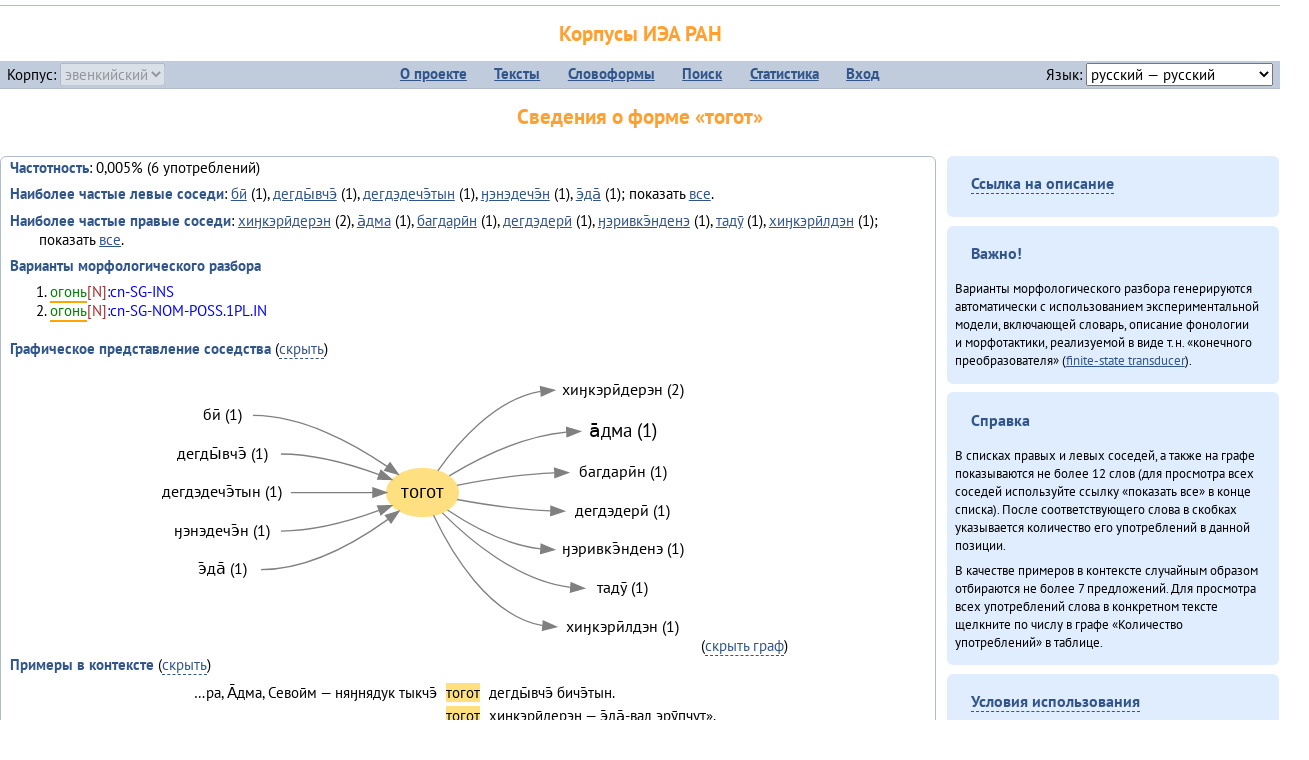

--- FILE ---
content_type: text/html; charset=UTF-8
request_url: https://corpora.iea.ras.ru/corpora/describe_word.php?word=%D1%82%D0%BE%D0%B3%D0%BE%D1%82&b=l&prev=%D0%B0%CC%84%D0%B4%D0%BC%D0%B0
body_size: 25600
content:

<!DOCTYPE html>
<html>
<head>
	<meta name="Content-Type" content="text/html; charset=utf-8">
	<title>Корпусы ИЭА&nbsp;РАН — Сведения о форме «тогот»</title>
	<!--base href="/corpora/"-->
	<link rel="icon" type="image/png" href="images/favicon.ico">
	<link rel="stylesheet" type="text/css" href="style/jquery-ui/smoothness/jquery-ui.css">
	<link rel="stylesheet" type="text/css" href="style/fonts.css">
	<link rel="stylesheet" type="text/css" href="style/main.css">
	<link rel="stylesheet" type="text/css" href="style/menu.css">
	<link rel="stylesheet" type="text/css" href="style/tables.css">
	<script type="text/javascript" language="javascript" src="javascript/jquery.js"></script>
	<script type="text/javascript" language="javascript" src="javascript/jquery.easing.js"></script>
	<script type="text/javascript" language="javascript" src="javascript/jquery-ui.js"></script>
	<script type="text/javascript" language="javascript" src="javascript/functions.js"></script>
</head>
<body>
<!--Начало видимой страницы-->
<div id="header"><h1><a style="color: inherit; text-decoration: none;" href="./" title="Переход к начальной странице">Корпусы ИЭА&nbsp;РАН</a></h1>
<table id="menu">
<tr>
	<td style="width: 22%; padding-left: 0.5em; text-align: left;">Корпус:&nbsp;<form style="display: inline;" action="/corpora/describe_word.php" method="post"><select name="lang_code" onchange="submit();" disabled><option value="yrk">ненецкий</option><option value="atv">телеутский</option><option value="cjs">шорский</option><option value="evn" selected>эвенкийский</option></select></form></td>
	<td>
	<!--Содержимое выпадающих меню-->
	<ul>
		<li><a href="./">О&nbsp;проекте</a><ul>
			<li><a href="structure.php">Структура&nbsp;корпуса</a></li>
			<li><a href="news.php">Новости</a></li>
			<li><a href="authors.php">Об&nbsp;авторах</a></li>
		</ul></li>
		<li><a href="texts.php">Тексты</a></li>
		<li><a href="wordforms.php">Словоформы</a><ul>
					<li><a href="compare.php">сравнение списков</a></li>
					<li><a href="concordance.php">конкорданс</a></li>
		</ul></li>
		<li><a href="search.php">Поиск</a><ul>
			<li><a href="search_lexgram.php">лексико-грамматический</a></li>
			<li><a href="compare_texts.php">пар предложений</a></li>
		</ul></li>
		<li><a href="statistics.php">Статистика</a></li>
		<li><!--Вход для администраторов--><a href="login.php?return=/corpora/describe_word.php?word=%D1%82%D0%BE%D0%B3%D0%BE%D1%82&amp;b=l&amp;prev=%D0%B0%CC%84%D0%B4%D0%BC%D0%B0">Вход</a></li>
	</ul></td>
	<td style="width: 22%; padding-right: 0.5em; text-align: right;">Язык:&nbsp;<form style="display: inline;" action="/corpora/describe_word.php" method="post"><select name="iface_lang" onchange="submit();"><option value="eng">английский — English</option><option value="rus" selected>русский — русский</option><option value="yrk">ненецкий — ненэця’ вада</option></select></form></td>
</tr>
</table>
<h1>Сведения о форме «тогот»</h1></div><div id="main">
	<div class="text_block">
<p class="desc_item"><strong>Частотность</strong>: 0,005% (6&nbsp;употреблений)</p><p class="desc_item"><strong>Наиболее частые левые соседи</strong>: <a href="describe_word.php?lang_code=evn&wf_kind=normalised&word=%D0%B1%D0%B8%CC%84&b=l&prev=%D1%82%D0%BE%D0%B3%D0%BE%D1%82" title="Сведения о слове (в этом окне)">бӣ</a>&nbsp;(1), <a href="describe_word.php?lang_code=evn&wf_kind=normalised&word=%D0%B4%D0%B5%D0%B3%D0%B4%D1%8B%CC%84%D0%B2%D1%87%D1%8D%CC%84&b=l&prev=%D1%82%D0%BE%D0%B3%D0%BE%D1%82" title="Сведения о слове (в этом окне)">дегды̄вчэ̄</a>&nbsp;(1), <a href="describe_word.php?lang_code=evn&wf_kind=normalised&word=%D0%B4%D0%B5%D0%B3%D0%B4%D1%8D%D0%B4%D0%B5%D1%87%D1%8D%CC%84%D1%82%D1%8B%D0%BD&b=l&prev=%D1%82%D0%BE%D0%B3%D0%BE%D1%82" title="Сведения о слове (в этом окне)">дегдэдечэ̄тын</a>&nbsp;(1), <a href="describe_word.php?lang_code=evn&wf_kind=normalised&word=%D3%88%D1%8D%D0%BD%D1%8D%D0%B4%D0%B5%D1%87%D1%8D%CC%84%D0%BD&b=l&prev=%D1%82%D0%BE%D0%B3%D0%BE%D1%82" title="Сведения о слове (в этом окне)">ӈэнэдечэ̄н</a>&nbsp;(1), <a href="describe_word.php?lang_code=evn&wf_kind=normalised&word=%D1%8D%CC%84%D0%B4%D0%B0%CC%84&b=l&prev=%D1%82%D0%BE%D0%B3%D0%BE%D1%82" title="Сведения о слове (в этом окне)">э̄да̄</a>&nbsp;(1); показать <a href="neighbours.php?dist=-1&rl=-1&limit=1&text0=0&word=%D1%82%D0%BE%D0%B3%D0%BE%D1%82" target="_blank" title="В новом окне">все</a>.</p><p class="desc_item"><strong>Наиболее частые правые соседи</strong>: <a href="describe_word.php?lang_code=evn&wf_kind=normalised&word=%D1%85%D0%B8%D3%88%D0%BA%D1%8D%D1%80%D0%B8%CC%84%D0%B4%D0%B5%D1%80%D1%8D%D0%BD&b=r&prev=%D1%82%D0%BE%D0%B3%D0%BE%D1%82" title="Сведения о слове (в этом окне)">хиӈкэрӣдерэн</a>&nbsp;(2), <a href="describe_word.php?lang_code=evn&wf_kind=normalised&word=%D0%B0%CC%84%D0%B4%D0%BC%D0%B0&b=r&prev=%D1%82%D0%BE%D0%B3%D0%BE%D1%82" title="Сведения о слове (в этом окне)">а̄дма</a>&nbsp;(1), <a href="describe_word.php?lang_code=evn&wf_kind=normalised&word=%D0%B1%D0%B0%D0%B3%D0%B4%D0%B0%D1%80%D0%B8%CC%84%D0%BD&b=r&prev=%D1%82%D0%BE%D0%B3%D0%BE%D1%82" title="Сведения о слове (в этом окне)">багдарӣн</a>&nbsp;(1), <a href="describe_word.php?lang_code=evn&wf_kind=normalised&word=%D0%B4%D0%B5%D0%B3%D0%B4%D1%8D%D0%B4%D0%B5%D1%80%D0%B8%CC%84&b=r&prev=%D1%82%D0%BE%D0%B3%D0%BE%D1%82" title="Сведения о слове (в этом окне)">дегдэдерӣ</a>&nbsp;(1), <a href="describe_word.php?lang_code=evn&wf_kind=normalised&word=%D3%88%D1%8D%D1%80%D0%B8%D0%B2%D0%BA%D1%8D%CC%84%D0%BD%D0%B4%D0%B5%D0%BD%D1%8D&b=r&prev=%D1%82%D0%BE%D0%B3%D0%BE%D1%82" title="Сведения о слове (в этом окне)">ӈэривкэ̄нденэ</a>&nbsp;(1), <a href="describe_word.php?lang_code=evn&wf_kind=normalised&word=%D1%82%D0%B0%D0%B4%D1%83%CC%84&b=r&prev=%D1%82%D0%BE%D0%B3%D0%BE%D1%82" title="Сведения о слове (в этом окне)">тадӯ</a>&nbsp;(1), <a href="describe_word.php?lang_code=evn&wf_kind=normalised&word=%D1%85%D0%B8%D3%88%D0%BA%D1%8D%D1%80%D0%B8%CC%84%D0%BB%D0%B4%D1%8D%D0%BD&b=r&prev=%D1%82%D0%BE%D0%B3%D0%BE%D1%82" title="Сведения о слове (в этом окне)">хиӈкэрӣлдэн</a>&nbsp;(1); показать <a href="neighbours.php?dist=1&rl=1&limit=1&text0=0&word=%D1%82%D0%BE%D0%B3%D0%BE%D1%82" target="_blank" title="В новом окне">все</a>.</p><p class="desc_item"><strong>Варианты морфологического разбора</strong></p><ol><li class="analysis">огонь[N]:cn-SG-INS</li><li class="analysis">огонь[N]:cn-SG-NOM-POSS.1PL.IN</li></ol><br><p class="desc_item"><strong>Графическое представление соседства</strong> (<a id="graph_a" class="samepage" onclick="toggleBlockDisplay('graph', 'graph_a');">скрыть</a>)</p><div id="graph" class="svg" align="center"><a name="graph"></a><?xml version="1.0" encoding="UTF-8" standalone="no"?>
<!DOCTYPE svg PUBLIC "-//W3C//DTD SVG 1.1//EN"
 "http://www.w3.org/Graphics/SVG/1.1/DTD/svg11.dtd">
<!-- Generated by graphviz version 6.0.1 (20220911.1526)
 -->
<!-- Title: G Pages: 1 -->
<svg width="412pt" height="214pt"
 viewBox="0.00 0.00 411.98 214.40" xmlns="http://www.w3.org/2000/svg" xmlns:xlink="http://www.w3.org/1999/xlink">
<g id="graph0" class="graph" transform="scale(1 1) rotate(0) translate(4 210.4)">
<title>G</title>
<polygon fill="white" stroke="none" points="-4,4 -4,-210.4 407.98,-210.4 407.98,4 -4,4"/>
<!-- тогот -->
<g id="node1" class="node">
<title>тогот</title>
<ellipse fill="#ffe080" stroke="#ffe080" cx="201.99" cy="-115.2" rx="27" ry="18"/>
<text text-anchor="middle" x="201.99" y="-111" font-family="PT Sans" font-size="14.00">тогот</text>
</g>
<!-- хиӈкэрӣдерэнr -->
<g id="node7" class="node">
<title>хиӈкэрӣдерэнr</title>
<g id="a_node7"><a xlink:href="/corpora/describe_word.php?word=%D1%85%D0%B8%D3%88%D0%BA%D1%8D%D1%80%D0%B8%CC%84%D0%B4%D0%B5%D1%80%D1%8D%D0%BD&amp;b=r&amp;prev=%D1%82%D0%BE%D0%B3%D0%BE%D1%82#graph" xlink:title="хиӈкэрӣдерэн (2)">
<text text-anchor="middle" x="352.49" y="-188.6" font-family="PT Sans" font-size="12.00">хиӈкэрӣдерэн (2)</text>
</a>
</g>
</g>
<!-- тогот&#45;&gt;хиӈкэрӣдерэнr -->
<g id="edge6" class="edge">
<title>тогот&#45;&gt;хиӈкэрӣдерэнr:w</title>
<path fill="none" stroke="grey" d="M213.48,-131.53C227.99,-152.1 256.32,-185.48 290.66,-191.32"/>
<polygon fill="grey" stroke="grey" points="290.73,-194.84 300.99,-192.2 291.33,-187.86 290.73,-194.84"/>
</g>
<!-- а̄дмаr -->
<g id="node8" class="node">
<title>а̄дмаr</title>
<g id="a_node8"><a xlink:href="/corpora/describe_word.php?word=%D0%B0%CC%84%D0%B4%D0%BC%D0%B0&amp;b=r&amp;prev=%D1%82%D0%BE%D0%B3%D0%BE%D1%82#graph" xlink:title="а̄дма (1)">
<text text-anchor="middle" x="352.49" y="-157" font-family="PT Sans" font-size="14.00">а̄дма (1)</text>
</a>
</g>
</g>
<!-- тогот&#45;&gt;а̄дмаr -->
<g id="edge7" class="edge">
<title>тогот&#45;&gt;а̄дмаr:w</title>
<path fill="none" stroke="grey" d="M222.05,-127.77C242.47,-140.11 276.5,-157.54 310.09,-160.7"/>
<polygon fill="grey" stroke="grey" points="310.33,-164.21 320.49,-161.2 310.67,-157.22 310.33,-164.21"/>
</g>
<!-- багдарӣнr -->
<g id="node9" class="node">
<title>багдарӣнr</title>
<g id="a_node9"><a xlink:href="/corpora/describe_word.php?word=%D0%B1%D0%B0%D0%B3%D0%B4%D0%B0%D1%80%D0%B8%CC%84%D0%BD&amp;b=r&amp;prev=%D1%82%D0%BE%D0%B3%D0%BE%D1%82#graph" xlink:title="багдарӣн (1)">
<text text-anchor="middle" x="352.49" y="-126.6" font-family="PT Sans" font-size="12.00">багдарӣн (1)</text>
</a>
</g>
</g>
<!-- тогот&#45;&gt;багдарӣнr -->
<g id="edge8" class="edge">
<title>тогот&#45;&gt;багдарӣнr:w</title>
<path fill="none" stroke="grey" d="M227.85,-120.62C247.19,-124.41 275.04,-128.97 301.19,-129.99"/>
<polygon fill="grey" stroke="grey" points="301.42,-133.5 311.49,-130.2 301.56,-126.5 301.42,-133.5"/>
</g>
<!-- дегдэдерӣr -->
<g id="node10" class="node">
<title>дегдэдерӣr</title>
<g id="a_node10"><a xlink:href="/corpora/describe_word.php?word=%D0%B4%D0%B5%D0%B3%D0%B4%D1%8D%D0%B4%D0%B5%D1%80%D0%B8%CC%84&amp;b=r&amp;prev=%D1%82%D0%BE%D0%B3%D0%BE%D1%82#graph" xlink:title="дегдэдерӣ (1)">
<text text-anchor="middle" x="352.49" y="-97.6" font-family="PT Sans" font-size="12.00">дегдэдерӣ (1)</text>
</a>
</g>
</g>
<!-- тогот&#45;&gt;дегдэдерӣr -->
<g id="edge9" class="edge">
<title>тогот&#45;&gt;дегдэдерӣr:w</title>
<path fill="none" stroke="grey" d="M228.02,-109.99C246.74,-106.49 273.31,-102.35 298.28,-101.4"/>
<polygon fill="grey" stroke="grey" points="298.56,-104.9 308.49,-101.2 298.42,-97.9 298.56,-104.9"/>
</g>
<!-- ӈэривкэ̄нденэr -->
<g id="node11" class="node">
<title>ӈэривкэ̄нденэr</title>
<g id="a_node11"><a xlink:href="/corpora/describe_word.php?word=%D3%88%D1%8D%D1%80%D0%B8%D0%B2%D0%BA%D1%8D%CC%84%D0%BD%D0%B4%D0%B5%D0%BD%D1%8D&amp;b=r&amp;prev=%D1%82%D0%BE%D0%B3%D0%BE%D1%82#graph" xlink:title="ӈэривкэ̄нденэ (1)">
<text text-anchor="middle" x="352.49" y="-68.6" font-family="PT Sans" font-size="12.00">ӈэривкэ̄нденэ (1)</text>
</a>
</g>
</g>
<!-- тогот&#45;&gt;ӈэривкэ̄нденэr -->
<g id="edge10" class="edge">
<title>тогот&#45;&gt;ӈэривкэ̄нденэr:w</title>
<path fill="none" stroke="grey" d="M220.75,-102.06C237.5,-90.85 263.97,-76.04 290.74,-72.83"/>
<polygon fill="grey" stroke="grey" points="291.23,-76.31 300.99,-72.2 290.8,-69.32 291.23,-76.31"/>
</g>
<!-- тадӯr -->
<g id="node12" class="node">
<title>тадӯr</title>
<g id="a_node12"><a xlink:href="/corpora/describe_word.php?word=%D1%82%D0%B0%D0%B4%D1%83%CC%84&amp;b=r&amp;prev=%D1%82%D0%BE%D0%B3%D0%BE%D1%82#graph" xlink:title="тадӯ (1)">
<text text-anchor="middle" x="352.49" y="-39.6" font-family="PT Sans" font-size="12.00">тадӯ (1)</text>
</a>
</g>
</g>
<!-- тогот&#45;&gt;тадӯr -->
<g id="edge11" class="edge">
<title>тогот&#45;&gt;тадӯr:w</title>
<path fill="none" stroke="grey" d="M216.95,-99.93C236.24,-80.45 273.23,-48.67 313.26,-43.83"/>
<polygon fill="grey" stroke="grey" points="313.72,-47.31 323.49,-43.2 313.29,-40.32 313.72,-47.31"/>
</g>
<!-- хиӈкэрӣлдэнr -->
<g id="node13" class="node">
<title>хиӈкэрӣлдэнr</title>
<g id="a_node13"><a xlink:href="/corpora/describe_word.php?word=%D1%85%D0%B8%D3%88%D0%BA%D1%8D%D1%80%D0%B8%CC%84%D0%BB%D0%B4%D1%8D%D0%BD&amp;b=r&amp;prev=%D1%82%D0%BE%D0%B3%D0%BE%D1%82#graph" xlink:title="хиӈкэрӣлдэн (1)">
<text text-anchor="middle" x="352.49" y="-10.6" font-family="PT Sans" font-size="12.00">хиӈкэрӣлдэн (1)</text>
</a>
</g>
</g>
<!-- тогот&#45;&gt;хиӈкэрӣлдэнr -->
<g id="edge12" class="edge">
<title>тогот&#45;&gt;хиӈкэрӣлдэнr:w</title>
<path fill="none" stroke="grey" d="M210.31,-98.07C222.9,-71.39 251.31,-22.23 292.37,-15.08"/>
<polygon fill="grey" stroke="grey" points="292.83,-18.55 302.49,-14.2 292.22,-11.58 292.83,-18.55"/>
</g>
<!-- бӣl -->
<g id="node2" class="node">
<title>бӣl</title>
<g id="a_node2"><a xlink:href="/corpora/describe_word.php?word=%D0%B1%D0%B8%CC%84&amp;b=l&amp;prev=%D1%82%D0%BE%D0%B3%D0%BE%D1%82#graph" xlink:title="бӣ (1)">
<text text-anchor="middle" x="51.5" y="-169.6" font-family="PT Sans" font-size="12.00">бӣ (1)</text>
</a>
</g>
</g>
<!-- бӣl&#45;&gt;тогот -->
<g id="edge1" class="edge">
<title>бӣl:e&#45;&gt;тогот</title>
<path fill="none" stroke="grey" d="M74.5,-173.2C112.15,-173.2 150.84,-151.7 175.35,-134.88"/>
<polygon fill="grey" stroke="grey" points="177.59,-137.59 183.71,-128.95 173.53,-131.88 177.59,-137.59"/>
</g>
<!-- дегды̄вчэ̄l -->
<g id="node3" class="node">
<title>дегды̄вчэ̄l</title>
<g id="a_node3"><a xlink:href="/corpora/describe_word.php?word=%D0%B4%D0%B5%D0%B3%D0%B4%D1%8B%CC%84%D0%B2%D1%87%D1%8D%CC%84&amp;b=l&amp;prev=%D1%82%D0%BE%D0%B3%D0%BE%D1%82#graph" xlink:title="дегды̄вчэ̄ (1)">
<text text-anchor="middle" x="51.5" y="-140.6" font-family="PT Sans" font-size="12.00">дегды̄вчэ̄ (1)</text>
</a>
</g>
</g>
<!-- дегды̄вчэ̄l&#45;&gt;тогот -->
<g id="edge2" class="edge">
<title>дегды̄вчэ̄l:e&#45;&gt;тогот</title>
<path fill="none" stroke="grey" d="M95.5,-144.2C120.96,-144.2 148.69,-136.25 169.32,-128.67"/>
<polygon fill="grey" stroke="grey" points="170.76,-131.87 178.84,-125.02 168.25,-125.33 170.76,-131.87"/>
</g>
<!-- дегдэдечэ̄тынl -->
<g id="node4" class="node">
<title>дегдэдечэ̄тынl</title>
<g id="a_node4"><a xlink:href="/corpora/describe_word.php?word=%D0%B4%D0%B5%D0%B3%D0%B4%D1%8D%D0%B4%D0%B5%D1%87%D1%8D%CC%84%D1%82%D1%8B%D0%BD&amp;b=l&amp;prev=%D1%82%D0%BE%D0%B3%D0%BE%D1%82#graph" xlink:title="дегдэдечэ̄тын (1)">
<text text-anchor="middle" x="51.5" y="-111.6" font-family="PT Sans" font-size="12.00">дегдэдечэ̄тын (1)</text>
</a>
</g>
</g>
<!-- дегдэдечэ̄тынl&#45;&gt;тогот -->
<g id="edge3" class="edge">
<title>дегдэдечэ̄тынl:e&#45;&gt;тогот</title>
<path fill="none" stroke="grey" d="M102.99,-115.2C123.43,-115.2 146.26,-115.2 164.74,-115.2"/>
<polygon fill="grey" stroke="grey" points="164.79,-118.7 174.79,-115.2 164.79,-111.7 164.79,-118.7"/>
</g>
<!-- ӈэнэдечэ̄нl -->
<g id="node5" class="node">
<title>ӈэнэдечэ̄нl</title>
<g id="a_node5"><a xlink:href="/corpora/describe_word.php?word=%D3%88%D1%8D%D0%BD%D1%8D%D0%B4%D0%B5%D1%87%D1%8D%CC%84%D0%BD&amp;b=l&amp;prev=%D1%82%D0%BE%D0%B3%D0%BE%D1%82#graph" xlink:title="ӈэнэдечэ̄н (1)">
<text text-anchor="middle" x="51.5" y="-82.6" font-family="PT Sans" font-size="12.00">ӈэнэдечэ̄н (1)</text>
</a>
</g>
</g>
<!-- ӈэнэдечэ̄нl&#45;&gt;тогот -->
<g id="edge4" class="edge">
<title>ӈэнэдечэ̄нl:e&#45;&gt;тогот</title>
<path fill="none" stroke="grey" d="M95.5,-86.2C120.96,-86.2 148.69,-94.15 169.32,-101.73"/>
<polygon fill="grey" stroke="grey" points="168.25,-105.07 178.84,-105.38 170.76,-98.53 168.25,-105.07"/>
</g>
<!-- э̄да̄l -->
<g id="node6" class="node">
<title>э̄да̄l</title>
<g id="a_node6"><a xlink:href="/corpora/describe_word.php?word=%D1%8D%CC%84%D0%B4%D0%B0%CC%84&amp;b=l&amp;prev=%D1%82%D0%BE%D0%B3%D0%BE%D1%82#graph" xlink:title="э̄да̄ (1)">
<text text-anchor="middle" x="51.5" y="-53.6" font-family="PT Sans" font-size="12.00">э̄да̄ (1)</text>
</a>
</g>
</g>
<!-- э̄да̄l&#45;&gt;тогот -->
<g id="edge5" class="edge">
<title>э̄да̄l:e&#45;&gt;тогот</title>
<path fill="none" stroke="grey" d="M80.5,-57.2C116.32,-57.2 152.73,-78.27 176.01,-95.01"/>
<polygon fill="grey" stroke="grey" points="174.15,-97.99 184.26,-101.16 178.33,-92.38 174.15,-97.99"/>
</g>
</g>
</svg>
(<a class="samepage" onclick="toggleBlockDisplay('graph', 'graph_a');">скрыть граф</a>)</div><p class="desc_item"><strong>Примеры в&nbsp;контексте</strong> (<a id="kwic_a" class="samepage" onclick="toggleBlockDisplay('kwic', 'kwic_a');">скрыть</a>)</p><div id="kwic" align="center"><a name="kwic"></a><table align="center"><tr><td align="right">…ра, А̄дма, Севоӣм — няӈнядук тыкчэ̄</td><td style="text-align: center; width: 3em;"><span class="hl_2">тогот</td></span><td align="left">дегды̄вчэ̄ бичэ̄тын.</td><tr><td align="right"></td><td style="text-align: center; width: 3em;"><span class="hl_2">тогот</td></span><td align="left">хиӈкэрӣдерэн — э̄да̄-вал эрӯпчут».</td><tr><td align="right">…ка кургит кургидечэ̄н, гирамналви-ка</td><td style="text-align: center; width: 3em;"><span class="hl_2">тогот</td></span><td align="left">дегдэдечэ̄тын.</td><tr><td align="right">…а̄н, долбо-ко, угискэ̄кӣ дегдэдерӣ</td><td style="text-align: center; width: 3em;"><span class="hl_2">тогот</td></span><td align="left">хоктовотын ӈэривкэ̄нденэ, ӈэнэдечэ̄н…</td><tr><td align="right">…ерӣлвэ, упкат уло̄китчэрӣлвэ-дэ̄ —</td><td style="text-align: center; width: 3em;"><span class="hl_2">тогот</td></span><td align="left">, се̄рат-та̄ дегдэдерӣ амут ала̄тча…</td><tr><td align="right">Бӣ синдӯ гундем:</td><td style="text-align: center; width: 3em;"><span class="hl_2">тогот</td></span><td align="left">тэхӣвчэ̄ алтанма, багдарӣн тэты̄е-…</td></table>(<a class="samepage" onclick="toggleBlockDisplay('kwic', 'kwic_a');">скрыть контекст</a>)</div><a name="table"></a><h3>Форма <em>тогот</em> встречается в 2 текстах:</h3><table class="listing"><thead><tr><th>Текст</th><th>Количество употреблений</th></tr></thead><tbody><tr><td><a href="describe_text.php?id=48" target="_blank" title="Сведения о тексте (в новом окне)">О̄н бэе хэргӯлэ̄ дӯндэлэ̄ ӣстан (2011)</a></td><td class="numeric"><a class="samepage wordform" title="Нажмите для просмотра всех употреблений в этом тексте" data-provider="sentences_with_word" data-container="usage" data-word="%D1%82%D0%BE%D0%B3%D0%BE%D1%82" data-id_text="48" data-text="%D0%9E%CC%84%D0%BD+%D0%B1%D1%8D%D0%B5+%D1%85%D1%8D%D1%80%D0%B3%D1%83%CC%84%D0%BB%D1%8D%CC%84+%D0%B4%D1%83%CC%84%D0%BD%D0%B4%D1%8D%D0%BB%D1%8D%CC%84+%D0%B8%CC%84%D1%81%D1%82%D0%B0%D0%BD+%282011%29" data-count="3">3</a></td></tr><tr><td><a href="describe_text.php?id=131" target="_blank" title="Сведения о тексте (в новом окне)">Онё̄вувча̄л Библия Улгӯрилин (2011)</a></td><td class="numeric"><a class="samepage wordform" title="Нажмите для просмотра всех употреблений в этом тексте" data-provider="sentences_with_word" data-container="usage" data-word="%D1%82%D0%BE%D0%B3%D0%BE%D1%82" data-id_text="131" data-text="%D0%9E%D0%BD%D1%91%CC%84%D0%B2%D1%83%D0%B2%D1%87%D0%B0%CC%84%D0%BB+%D0%91%D0%B8%D0%B1%D0%BB%D0%B8%D1%8F+%D0%A3%D0%BB%D0%B3%D1%83%CC%84%D1%80%D0%B8%D0%BB%D0%B8%D0%BD+%282011%29" data-count="5">5</a></td></tr><tr style="font-weight: bold;"><td>Итого</td><td class="numeric">8</td></tr></table></div><div id="usage" style="padding: 0.5em;"></div><script language="javascript" src="javascript/show_example.js"></script>
</div>

<script language="javascript" src="javascript/colorise.js"></script>

<div id="right">
		<div class="text_block"><h3><span class="collapser">Ссылка на описание</span></h3>

<div class="collapsible" style="display: none;">
<p>Используйте
 <a href="describe_word.php?lang_code=evn&wf_kind=normalised&word=%D1%82%D0%BE%D0%B3%D0%BE%D1%82">эту&nbsp;ссылку</a> для&nbsp;добавления в&nbsp;закладки.</p>
</div></div>
	<div class="text_block"><h3>Важно!</h3>

<p>Варианты морфологического разбора генерируются автоматически с&nbsp;использованием экспериментальной модели, включающей словарь, описание фонологии и&nbsp;морфотактики, реализуемой в&nbsp;виде т.н.&nbsp;«конечного преобразователя» (<a href="http://en.wikipedia.org/wiki/Finite_state_transducer" target="_blank">finite-state transducer</a>).
</p>
</div>
	<div class="text_block"><h3>Справка</h3>
<p>В&nbsp;списках правых и&nbsp;левых соседей, а&nbsp;также на&nbsp;графе показываются не&nbsp;более 12 слов (для&nbsp;просмотра всех соседей используйте ссылку «показать&nbsp;все» в&nbsp;конце списка). После соответствующего слова в&nbsp;скобках указывается количество его употреблений в&nbsp;данной позиции.</p>
<!-- Не переводить! -->
<p>В&nbsp;качестве примеров в&nbsp;контексте случайным образом отбираются не&nbsp;более 7&nbsp;предложений. Для&nbsp;просмотра всех употреблений слова в&nbsp;конкретном тексте щелкните по&nbsp;числу в&nbsp;графе «Количество употреблений» в&nbsp;таблице.</p></div>
	<div class="text_block"><h3><span class="collapser">Условия использования</span></h3>

<div class="collapsible">
<p>Вы можете свободно использовать небольшие (как правило, 1—3&nbsp;предложения) отрывки из&nbsp;представленных в&nbsp;корпусе текстов в&nbsp;качестве примеров или иллюстраций.</p>
<p>Если вы хотите воспроизвести в&nbsp;какой-либо форме более крупные фрагменты либо полные тексты, вам необходимо обратиться к&nbsp;руководителю проекта для&nbsp;согласования условий.</p>
<p>При&nbsp;любом использовании материалов сайта обязательна ссылка на&nbsp;«<a href="http://corpora.iea.ras.ru/">Корпусы ИЭА&nbsp;РАН</a>», при&nbsp;цитировании текстов обязательно указывать название и&nbsp;имя исполнителя.</p>
</div></div>
</div><div id="footer">
			&copy;&nbsp;<a href="http://www.iea.ras.ru" target="_blank">ИЭА&nbsp;РАН</a>,&nbsp;МГУ,&nbsp;ТГУ, 2017&nbsp;в рамках работы по проекту «Языковое и&nbsp;этнокультурное разнообразие Южной Сибири в&nbsp;синхронии и&nbsp;диахронии: взаимодействие языков и&nbsp;культур» (грант&nbsp;Правительства&nbsp;РФ&nbsp;П&nbsp;220&nbsp;№14.Y26.31.0014)<br>
			&copy;&nbsp;<a href="http://www.iea.ras.ru" target="_blank">ИЭА&nbsp;РАН</a>, 2011—2014&nbsp;при поддержке программы Президиума РАН «<a href="http://www.corplingran.ru/" target="_blank">Корпусная лингвистика</a>»

		</div>
		</body></html>